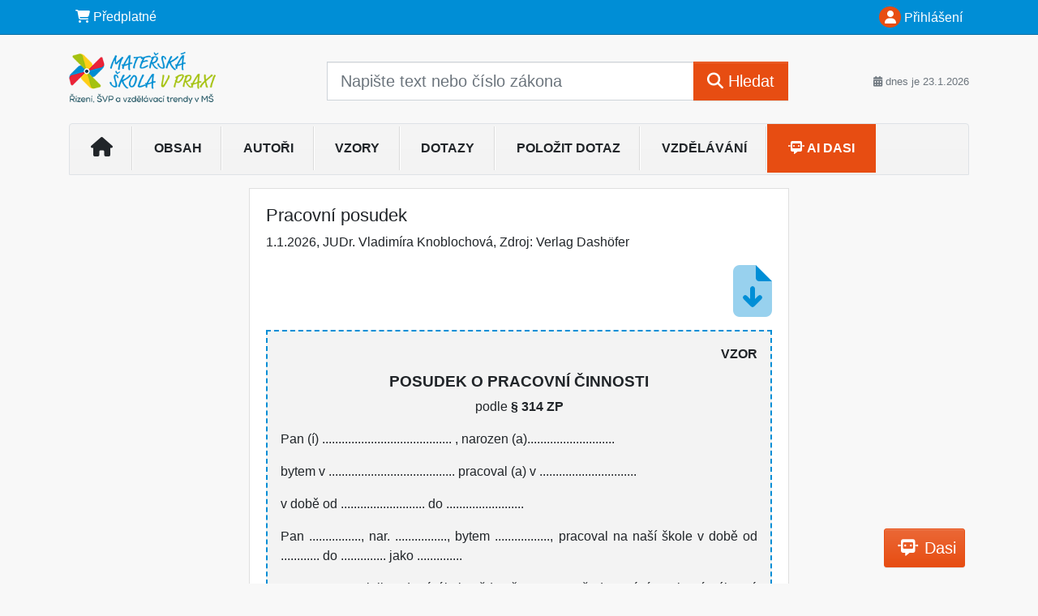

--- FILE ---
content_type: text/xml; charset=ISO-8859-2
request_url: https://www.msvpraxi.cz/xmltree.phtml?descriptor=ONLIBTREE&id=ONLIBTREE_collection:582&openonums=4.4.14&issue=&uid=1769208137994&id=ONLIBTREE_extract%3A2797
body_size: 3895
content:
<?xml version="1.0" encoding="ISO-8859-2"?>
<tree id="ONLIBTREE_extract:2797">
<item text="Aktuální informace" id="onbtree_2797_ebook:9353_1" im0="folderClosed.gif" im1="folderOpen.gif" im2="folderClosed.gif">
<item text="&lt;a&gt;Kalendář ředitele MŠ 2025/2026 s konkrétními termíny&lt;/a&gt;" id="onbtree_2797_ebook:9353_1.2" im0="leaf.gif" im1="leaf.gif" im2="leaf.gif">
<userdata name="uri">mRRWSbk196FNf8-jVUh4Eg8Fp49xLJwTIkE1zrBGH23VjExEruT-7g</userdata><userdata name="urititle">kalendar-reditele-ms-2025-2026-s-konkretnimi-terminy</userdata></item></item><item text="Směrnice a organizační předpisy ve školství" id="onbtree_2797_ebook:9353_2" im0="folderClosed.gif" im1="folderOpen.gif" im2="folderClosed.gif">
<item text="Organizační a provozní předpisy" id="onbtree_2797_ebook:9353_2.1" im0="folderClosed.gif" im1="folderOpen.gif" im2="folderClosed.gif">
<item text="Další organizační a provozní směrnice ředitele" id="onbtree_2797_ebook:9353_2.1.8" im0="folderClosed.gif" im1="folderOpen.gif" im2="folderClosed.gif">
<item text="Dokumentace škol" id="onbtree_2797_ebook:9353_2.1.8.15" im0="folderClosed.gif" im1="folderOpen.gif" im2="folderClosed.gif">
<item text="&lt;a&gt;Směrnice o vedení dokumentace škol&lt;/a&gt;" id="onbtree_2797_ebook:9353_2.1.8.15.1" im0="leaf.gif" im1="leaf.gif" im2="leaf.gif">
<userdata name="uri">mRRWSbk196FNf8-jVUh4Eg8Fp49xLJwTIkE1zrBGH20xdkJw5GYzKw</userdata><userdata name="urititle">smernice-o-vedeni-dokumentace-skol</userdata></item><item text="&lt;a&gt;Přehled základní dokumentace mateřské školy&lt;/a&gt;" id="onbtree_2797_ebook:9353_2.1.8.15.2" im0="leaf.gif" im1="leaf.gif" im2="leaf.gif">
<userdata name="uri">mRRWSbk196FNf8-jVUh4Eg8Fp49xLJwTIkE1zrBGH21CPwJLeq-PBQ</userdata><userdata name="urititle">prehled-zakladni-dokumentace-materske-skoly</userdata></item><item text="&lt;a&gt;Směrnice ředitele školy k vedení záznamů školní dokumentace&lt;/a&gt;" id="onbtree_2797_ebook:9353_2.1.8.15.4" im0="leaf.gif" im1="leaf.gif" im2="leaf.gif">
<userdata name="uri">mRRWSbk196FNf8-jVUh4Eg8Fp49xLJwTIkE1zrBGH21rimr_W6R_9g</userdata><userdata name="urititle">smernice-reditele-skoly-k-vedeni-zaznamu-skolni-dokumentace</userdata></item><item text="&lt;a&gt;Pedagogická dokumentace - komentář&lt;/a&gt;" id="onbtree_2797_ebook:9353_2.1.8.15.5" im0="leaf.gif" im1="leaf.gif" im2="leaf.gif">
<userdata name="uri">mRRWSbk196FNf8-jVUh4Eg8Fp49xLJwTIkE1zrBGH225aslUf513EA</userdata><userdata name="urititle">pedagogicka-dokumentace-komentar</userdata></item><item text="&lt;a&gt;Katalogová složka žáka &lt;/a&gt;" id="onbtree_2797_ebook:9353_2.1.8.15.13" im0="leaf.gif" im1="leaf.gif" im2="leaf.gif">
<userdata name="uri">mRRWSbk196FNf8-jVUh4Eg8Fp49xLJwTIkE1zrBGH21WJS2fyIjGyw</userdata><userdata name="urititle">katalogova-slozka-zaka</userdata></item></item><item text="&lt;a&gt;Vzor vnitřní směrnice pro zadávání veřejných zakázek malého rozsahu příspěvkovou organizací&lt;/a&gt;" id="onbtree_2797_ebook:9353_2.1.8.18" im0="leaf.gif" im1="leaf.gif" im2="leaf.gif">
<userdata name="uri">mRRWSbk196FNf8-jVUh4Eg8Fp49xLJwTIkE1zrBGH22hF8LS6eZiEQ</userdata><userdata name="urititle">vzor-vnitrni-smernice-pro-zadavani-verejnych-zakazek-maleho-rozsahu-prispevkovou-organizaci</userdata></item><item text="&lt;a&gt;Rozhodnutí o osvobození ze sportovní přípravy a tělesné výchovy&lt;/a&gt;" id="onbtree_2797_ebook:9353_2.1.8.20" im0="leaf.gif" im1="leaf.gif" im2="leaf.gif">
<userdata name="uri">mRRWSbk196FNf8-jVUh4Eg8Fp49xLJwTIkE1zrBGH20au_C2yHUk1Q</userdata><userdata name="urititle">rozhodnuti-o-osvobozeni-ze-sportovni-pripravy-a-telesne-vychovy</userdata></item><item text="&lt;a&gt;Pověření dohledem nad dětmi, nezletilými žáky&lt;/a&gt;" id="onbtree_2797_ebook:9353_2.1.8.21" im0="leaf.gif" im1="leaf.gif" im2="leaf.gif">
<userdata name="uri">mRRWSbk196FNf8-jVUh4Eg8Fp49xLJwTIkE1zrBGH23seV4sklmJiw</userdata><userdata name="urititle">povereni-dohledem-nad-detmi-nezletilymi-zaky</userdata></item><item text="&lt;a&gt;Vzor Smlouvy o výpůjčce uzavřené podle § 2193 až 2200 zákona č. 89/2012 Sb., občanský zákoník, ve znění pozdějších předpisů (dále jen občanský zákoník)&lt;/a&gt;" id="onbtree_2797_ebook:9353_2.1.8.22" im0="leaf.gif" im1="leaf.gif" im2="leaf.gif">
<userdata name="uri">mRRWSbk196FNf8-jVUh4Eg8Fp49xLJwTIkE1zrBGH20oiS1Z53PfYQ</userdata><userdata name="urititle">vzor-smlouvy-o-vypujcce-uzavrene-podle-2193-az-2200-zakona-c-89-2012-sb-obcansky-zakonik-ve-zneni-pozdejsich-predpisu-dale-jen-obcansky-zakonik</userdata></item><item text="&lt;a&gt;Předávací protokol ředitele školy&lt;/a&gt;" id="onbtree_2797_ebook:9353_2.1.8.24" im0="leaf.gif" im1="leaf.gif" im2="leaf.gif">
<userdata name="uri">mRRWSbk196FNf8-jVUh4Eg8Fp49xLJwTIkE1zrBGH20KpFMOAp8KIw</userdata><userdata name="urititle">predavaci-protokol-reditele-skoly</userdata></item></item></item><item text="Organizace studia" id="onbtree_2797_ebook:9353_2.2" im0="folderClosed.gif" im1="folderOpen.gif" im2="folderClosed.gif">
<item text="Přijetí ke vzdělávání" id="onbtree_2797_ebook:9353_2.2.4" im0="folderClosed.gif" im1="folderOpen.gif" im2="folderClosed.gif">
<item text="&lt;a&gt;Vzory rozhodnutí o přijetí/nepřijetí k předškolnímu vzdělávání&lt;/a&gt;" id="onbtree_2797_ebook:9353_2.2.4.1" im0="leaf.gif" im1="leaf.gif" im2="leaf.gif">
<userdata name="uri">mRRWSbk196FNf8-jVUh4Eg8Fp49xLJwTIkE1zrBGH2209wA0oaANzA</userdata><userdata name="urititle">vzory-rozhodnuti-o-prijeti-neprijeti-k-predskolnimu-vzdelavani</userdata></item><item text="&lt;a&gt;Přijímání cizinců do MŠ, ZŠ, SŠ a ZUŠ&lt;/a&gt;" id="onbtree_2797_ebook:9353_2.2.4.6" im0="leaf.gif" im1="leaf.gif" im2="leaf.gif">
<userdata name="uri">mRRWSbk196FNf8-jVUh4Eg8Fp49xLJwTIkE1zrBGH21Cz_WPPDhYDw</userdata><userdata name="urititle">prijimani-cizincu-do-ms-zs-ss-a-zus</userdata></item><item text="&lt;a&gt;Rozhodnutí o nepřijetí k zájmovému vzdělávání z kapacitních důvodů&lt;/a&gt;" id="onbtree_2797_ebook:9353_2.2.4.8" im0="leaf.gif" im1="leaf.gif" im2="leaf.gif">
<userdata name="uri">mRRWSbk196FNf8-jVUh4Eg8Fp49xLJwTIkE1zrBGH20Le5W60lBaLw</userdata><userdata name="urititle">rozhodnuti-o-neprijeti-k-zajmovemu-vzdelavani-z-kapacitnich-duvodu</userdata></item></item><item text="&lt;a&gt;Žádost o odklad povinné školní docházky&lt;/a&gt;" id="onbtree_2797_ebook:9353_2.2.5" im0="leaf.gif" im1="leaf.gif" im2="leaf.gif">
<userdata name="uri">mRRWSbk196FNf8-jVUh4Eg8Fp49xLJwTIkE1zrBGH20AC8BGX4h4Wg</userdata><userdata name="urititle">zadost-o-odklad-povinne-skolni-dochazky</userdata></item></item></item><item text="Vnitřní platové, mzdové a pracovněprávní předpisy zaměstnavatele" id="onbtree_2797_ebook:9353_3" im0="folderClosed.gif" im1="folderOpen.gif" im2="folderClosed.gif">
<item text="&lt;a&gt;Vnitřní organizační směrnice ve školství pro oblast pracovního práva - komentář&lt;/a&gt;" id="onbtree_2797_ebook:9353_3.1" im0="leaf.gif" im1="leaf.gif" im2="leaf.gif">
<userdata name="uri">mRRWSbk196FNf8-jVUh4Eg8Fp49xLJwTIkE1zrBGH22frjyGJ7uPDg</userdata><userdata name="urititle">vnitrni-organizacni-smernice-ve-skolstvi-pro-oblast-pracovniho-prava-komentar</userdata></item><item text="&lt;a&gt;Směrnice školy o poskytování dovolené&lt;/a&gt;" id="onbtree_2797_ebook:9353_3.2" im0="leaf.gif" im1="leaf.gif" im2="leaf.gif">
<userdata name="uri">mRRWSbk196FNf8-jVUh4Eg8Fp49xLJwTIkE1zrBGH20aXv1fKUqz0Q</userdata><userdata name="urititle">smernice-skoly-o-poskytovani-dovolene</userdata></item><item text="&lt;a&gt;Vnitřní předpis Školy o poskytování příspěvků na penzijní připojištění se státním příspěvkem a příspěvků na penzijní pojištění&lt;/a&gt;" id="onbtree_2797_ebook:9353_3.9" im0="leaf.gif" im1="leaf.gif" im2="leaf.gif">
<userdata name="uri">mRRWSbk196FNf8-jVUh4Eg8Fp49xLJwTIkE1zrBGH238K0lmRtae1A</userdata><userdata name="urititle">vnitrni-predpis-skoly-o-poskytovani-prispevku-na-penzijni-pripojisteni-se-statnim-prispevkem-a-prispevku-na-penzijni-pojisteni</userdata></item><item text="&lt;a&gt;Vnitřní předpis školy o poskytování cestovních náhrad&lt;/a&gt;" id="onbtree_2797_ebook:9353_3.15" im0="leaf.gif" im1="leaf.gif" im2="leaf.gif">
<userdata name="uri">mRRWSbk196FNf8-jVUh4Eg8Fp49xLJwTIkE1zrBGH22-zWL6-tMFGQ</userdata><userdata name="urititle">vnitrni-predpis-skoly-o-poskytovani-cestovnich-nahrad</userdata></item><item text="&lt;a&gt;Směrnice o postupu při odškodňování pracovních úrazů&lt;/a&gt;" id="onbtree_2797_ebook:9353_3.17" im0="leaf.gif" im1="leaf.gif" im2="leaf.gif">
<userdata name="uri">mRRWSbk196FNf8-jVUh4Eg8Fp49xLJwTIkE1zrBGH22fDUna-UQh9Q</userdata><userdata name="urititle">smernice-o-postupu-pri-odskodnovani-pracovnich-urazu</userdata></item><item text="Vnitřní předpis zaměstnavatele o sociálním fondu a zásadách pro jeho používání" id="onbtree_2797_ebook:9353_3.18" im0="folderClosed.gif" im1="folderOpen.gif" im2="folderClosed.gif">
<item text="&lt;a class=&quot;newChapter&quot;&gt;Vzor vnitřní směrnice - Pravidla o hospodaření s FKSP (2026)&lt;/a&gt;" id="onbtree_2797_ebook:9353_3.18.1" im0="leaf.gif" im1="leaf.gif" im2="leaf.gif">
<userdata name="uri">mRRWSbk196FNf8-jVUh4Eg8Fp49xLJwTIkE1zrBGH23fjN1ocMouYA</userdata><userdata name="urititle">vzor-vnitrni-smernice-pravidla-o-hospodareni-s-fksp-2026</userdata></item></item><item text="&lt;a&gt;Vnitřní pracovní řád školy&lt;/a&gt;" id="onbtree_2797_ebook:9353_3.21" im0="leaf.gif" im1="leaf.gif" im2="leaf.gif">
<userdata name="uri">mRRWSbk196FNf8-jVUh4Eg8Fp49xLJwTIkE1zrBGH203BeqXiuacVw</userdata><userdata name="urititle">vnitrni-pracovni-rad-skoly</userdata></item></item><item text="Vzorové pracovněprávní smlouvy" id="onbtree_2797_ebook:9353_4" im0="folderClosed.gif" im1="folderOpen.gif" im2="folderClosed.gif">
<item text="Vznik pracovního poměru" id="onbtree_2797_ebook:9353_4.2" im0="folderClosed.gif" im1="folderOpen.gif" im2="folderClosed.gif">
<item text="&lt;a&gt;Dohoda o zvýšení kvalifikace&lt;/a&gt;" id="onbtree_2797_ebook:9353_4.2.5" im0="leaf.gif" im1="leaf.gif" im2="leaf.gif">
<userdata name="uri">mRRWSbk196FNf8-jVUh4Eg8Fp49xLJwTIkE1zrBGH22cg5AzI10iSw</userdata><userdata name="urititle">dohoda-o-zvyseni-kvalifikace</userdata></item><item text="&lt;a&gt;Vyúčtování nákladů vynaložených zaměstnavatelem v souvislosti se zvyšováním kvalifikace a výzva k jejich úhradě&lt;/a&gt;" id="onbtree_2797_ebook:9353_4.2.6" im0="leaf.gif" im1="leaf.gif" im2="leaf.gif">
<userdata name="uri">mRRWSbk196FNf8-jVUh4Eg8Fp49xLJwTIkE1zrBGH21tWmBoVGQjRg</userdata><userdata name="urititle">vyuctovani-nakladu-vynalozenych-zamestnavatelem-v-souvislosti-se-zvysovanim-kvalifikace-a-vyzva-k-jejich-uhrade</userdata></item><item text="&lt;a&gt;Jmenovací dekret do funkce zástupce ředitele školy&lt;/a&gt;" id="onbtree_2797_ebook:9353_4.2.7" im0="leaf.gif" im1="leaf.gif" im2="leaf.gif">
<userdata name="uri">mRRWSbk196FNf8-jVUh4Eg8Fp49xLJwTIkE1zrBGH21Dbk5P6dhRKw</userdata><userdata name="urititle">jmenovaci-dekret-do-funkce-zastupce-reditele-skoly</userdata></item><item text="&lt;a&gt;Dohoda o výkonu práce přesčas&lt;/a&gt;" id="onbtree_2797_ebook:9353_4.2.8" im0="leaf.gif" im1="leaf.gif" im2="leaf.gif">
<userdata name="uri">mRRWSbk196FNf8-jVUh4Eg8Fp49xLJwTIkE1zrBGH20vmVr_c4tw9A</userdata><userdata name="urititle">dohoda-o-vykonu-prace-prescas</userdata></item><item text="&lt;a&gt;Pracovní smlouva školník - vzor &lt;/a&gt;" id="onbtree_2797_ebook:9353_4.2.10" im0="leaf.gif" im1="leaf.gif" im2="leaf.gif">
<userdata name="uri">mRRWSbk196FNf8-jVUh4Eg8Fp49xLJwTIkE1zrBGH21vuGyBXp13eA</userdata><userdata name="urititle">pracovni-smlouva-skolnik-vzor</userdata></item></item><item text="Změna pracovního poměru" id="onbtree_2797_ebook:9353_4.3" im0="folderClosed.gif" im1="folderOpen.gif" im2="folderClosed.gif">
<item text="&lt;a&gt;Změna obsahu pracovní smlouvy&lt;/a&gt;" id="onbtree_2797_ebook:9353_4.3.1" im0="leaf.gif" im1="leaf.gif" im2="leaf.gif">
<userdata name="uri">mRRWSbk196FNf8-jVUh4Eg8Fp49xLJwTIkE1zrBGH20hyPk23WoHVQ</userdata><userdata name="urititle">zmena-obsahu-pracovni-smlouvy</userdata></item><item text="&lt;a&gt;Převedení na jinou práci&lt;/a&gt;" id="onbtree_2797_ebook:9353_4.3.3" im0="leaf.gif" im1="leaf.gif" im2="leaf.gif">
<userdata name="uri">mRRWSbk196FNf8-jVUh4Eg8Fp49xLJwTIkE1zrBGH21lt4I6wSHdSg</userdata><userdata name="urititle">prevedeni-na-jinou-praci</userdata></item><item text="&lt;a&gt;Žádost o povolení kratší pracovní doby&lt;/a&gt;" id="onbtree_2797_ebook:9353_4.3.4" im0="leaf.gif" im1="leaf.gif" im2="leaf.gif">
<userdata name="uri">mRRWSbk196FNf8-jVUh4Eg8Fp49xLJwTIkE1zrBGH234wfV7A8cbIg</userdata><userdata name="urititle">zadost-o-povoleni-kratsi-pracovni-doby</userdata></item></item><item text="Ukončení pracovního poměru" id="onbtree_2797_ebook:9353_4.4" im0="folderClosed.gif" im1="folderOpen.gif" im2="folderClosed.gif">
<item text="&lt;a&gt;Dohoda o rozvázání pracovního poměru&lt;/a&gt;" id="onbtree_2797_ebook:9353_4.4.1" im0="leaf.gif" im1="leaf.gif" im2="leaf.gif">
<userdata name="uri">mRRWSbk196FNf8-jVUh4Eg8Fp49xLJwTIkE1zrBGH23o12fFcQBq9w</userdata><userdata name="urititle">dohoda-o-rozvazani-pracovniho-pomeru</userdata></item><item text="&lt;a&gt;Výpověď daná zaměstnavatelem&lt;/a&gt;" id="onbtree_2797_ebook:9353_4.4.2" im0="leaf.gif" im1="leaf.gif" im2="leaf.gif">
<userdata name="uri">mRRWSbk196FNf8-jVUh4Eg8Fp49xLJwTIkE1zrBGH20QsUfhTtqnKg</userdata><userdata name="urititle">vypoved-dana-zamestnavatelem</userdata></item><item text="&lt;a&gt;Žádost o projednání výpovědi z pracovního poměru&lt;/a&gt;" id="onbtree_2797_ebook:9353_4.4.3" im0="leaf.gif" im1="leaf.gif" im2="leaf.gif">
<userdata name="uri">mRRWSbk196FNf8-jVUh4Eg8Fp49xLJwTIkE1zrBGH21JQexTwIwWxw</userdata><userdata name="urititle">zadost-o-projednani-vypovedi-z-pracovniho-pomeru</userdata></item><item text="&lt;a&gt;Odvolání výpovědi&lt;/a&gt;" id="onbtree_2797_ebook:9353_4.4.4" im0="leaf.gif" im1="leaf.gif" im2="leaf.gif">
<userdata name="uri">mRRWSbk196FNf8-jVUh4Eg8Fp49xLJwTIkE1zrBGH239ZE3uBjyppQ</userdata><userdata name="urititle">odvolani-vypovedi</userdata></item><item text="&lt;a&gt;Výpověď daná zaměstnancem&lt;/a&gt;" id="onbtree_2797_ebook:9353_4.4.5" im0="leaf.gif" im1="leaf.gif" im2="leaf.gif">
<userdata name="uri">mRRWSbk196FNf8-jVUh4Eg8Fp49xLJwTIkE1zrBGH217aNdCYXlWJA</userdata><userdata name="urititle">vypoved-dana-zamestnancem</userdata></item><item text="&lt;a&gt;Okamžité zrušení pracovního poměru zaměstnavatelem&lt;/a&gt;" id="onbtree_2797_ebook:9353_4.4.6" im0="leaf.gif" im1="leaf.gif" im2="leaf.gif">
<userdata name="uri">mRRWSbk196FNf8-jVUh4Eg8Fp49xLJwTIkE1zrBGH208CFpEPtBPGQ</userdata><userdata name="urititle">okamzite-zruseni-pracovniho-pomeru-zamestnavatelem</userdata></item><item text="&lt;a&gt;Okamžité zrušení pracovního poměru zaměstnancem&lt;/a&gt;" id="onbtree_2797_ebook:9353_4.4.7" im0="leaf.gif" im1="leaf.gif" im2="leaf.gif">
<userdata name="uri">mRRWSbk196FNf8-jVUh4Eg8Fp49xLJwTIkE1zrBGH20y-tL0rWj0Og</userdata><userdata name="urititle">okamzite-zruseni-pracovniho-pomeru-zamestnancem</userdata></item><item text="&lt;a&gt;Odstoupení od pracovní smlouvy&lt;/a&gt;" id="onbtree_2797_ebook:9353_4.4.8" im0="leaf.gif" im1="leaf.gif" im2="leaf.gif">
<userdata name="uri">mRRWSbk196FNf8-jVUh4Eg8Fp49xLJwTIkE1zrBGH20Rf43jEsxycA</userdata><userdata name="urititle">odstoupeni-od-pracovni-smlouvy</userdata></item><item text="&lt;a&gt;Zrušení pracovního poměru ze strany zaměstnavatele ve zkušební době&lt;/a&gt;" id="onbtree_2797_ebook:9353_4.4.9" im0="leaf.gif" im1="leaf.gif" im2="leaf.gif">
<userdata name="uri">mRRWSbk196FNf8-jVUh4Eg8Fp49xLJwTIkE1zrBGH21LMlv9OjBtzA</userdata><userdata name="urititle">zruseni-pracovniho-pomeru-ze-strany-zamestnavatele-ve-zkusebni-dobe</userdata></item><item text="&lt;a&gt;Upozornění na skončení pracovního poměru&lt;/a&gt;" id="onbtree_2797_ebook:9353_4.4.10" im0="leaf.gif" im1="leaf.gif" im2="leaf.gif">
<userdata name="uri">mRRWSbk196FNf8-jVUh4Eg8Fp49xLJwTIkE1zrBGH20rQP_i4np3SQ</userdata><userdata name="urititle">upozorneni-na-skonceni-pracovniho-pomeru</userdata></item><item text="&lt;a&gt;Žádost o projednání rozvázání pracovního poměru se zaměstnancem v odborovém orgánu&lt;/a&gt;" id="onbtree_2797_ebook:9353_4.4.11" im0="leaf.gif" im1="leaf.gif" im2="leaf.gif">
<userdata name="uri">mRRWSbk196FNf8-jVUh4Eg8Fp49xLJwTIkE1zrBGH20Gd2g_zz4BZw</userdata><userdata name="urititle">zadost-o-projednani-rozvazani-pracovniho-pomeru-se-zamestnancem-v-odborovem-organu</userdata></item><item text="&lt;a&gt;Žaloba o neplatnost okamžitého zrušení pracovního poměru&lt;/a&gt;" id="onbtree_2797_ebook:9353_4.4.12" im0="leaf.gif" im1="leaf.gif" im2="leaf.gif">
<userdata name="uri">mRRWSbk196FNf8-jVUh4Eg8Fp49xLJwTIkE1zrBGH209AnipFJq5AQ</userdata><userdata name="urititle">zaloba-o-neplatnost-okamziteho-zruseni-pracovniho-pomeru</userdata></item><item text="&lt;a&gt;Zaplacení odstupného&lt;/a&gt;" id="onbtree_2797_ebook:9353_4.4.13" im0="leaf.gif" im1="leaf.gif" im2="leaf.gif">
<userdata name="uri">mRRWSbk196FNf8-jVUh4Eg8Fp49xLJwTIkE1zrBGH219MNgTVAQt1Q</userdata><userdata name="urititle">zaplaceni-odstupneho</userdata></item><item text="&lt;a&gt;Pracovní posudek&lt;/a&gt;" id="onbtree_2797_ebook:9353_4.4.14" im0="leaf.gif" im1="leaf.gif" im2="leaf.gif">
<userdata name="uri">mRRWSbk196FNf8-jVUh4Eg8Fp49xLJwTIkE1zrBGH2392p_IdeXwtA</userdata><userdata name="urititle">pracovni-posudek</userdata></item><item text="&lt;a&gt;Žádost o vydání pracovního posudku&lt;/a&gt;" id="onbtree_2797_ebook:9353_4.4.15" im0="leaf.gif" im1="leaf.gif" im2="leaf.gif">
<userdata name="uri">mRRWSbk196FNf8-jVUh4Eg8Fp49xLJwTIkE1zrBGH21yPRIOYwFFRA</userdata><userdata name="urititle">zadost-o-vydani-pracovniho-posudku</userdata></item><item text="&lt;a&gt;Oznámení zaměstnavatele, že trvá na výkonu práce&lt;/a&gt;" id="onbtree_2797_ebook:9353_4.4.16" im0="leaf.gif" im1="leaf.gif" im2="leaf.gif">
<userdata name="uri">mRRWSbk196FNf8-jVUh4Eg8Fp49xLJwTIkE1zrBGH20Fe4bvtE4HAw</userdata><userdata name="urititle">oznameni-zamestnavatele-ze-trva-na-vykonu-prace</userdata></item><item text="&lt;a&gt;Upozornění zaměstnance na neuspokojivé pracovní výsledky&lt;/a&gt;" id="onbtree_2797_ebook:9353_4.4.18" im0="leaf.gif" im1="leaf.gif" im2="leaf.gif">
<userdata name="uri">mRRWSbk196FNf8-jVUh4Eg8Fp49xLJwTIkE1zrBGH20SIGd_-DGSRQ</userdata><userdata name="urititle">upozorneni-zamestnance-na-neuspokojive-pracovni-vysledky</userdata></item><item text="&lt;a&gt;Rozvázání pracovního poměru výpovědí pro neplnění odborných předpokladů (nekvalifikovaný pedagogický pracovník)&lt;/a&gt;" id="onbtree_2797_ebook:9353_4.4.19" im0="leaf.gif" im1="leaf.gif" im2="leaf.gif">
<userdata name="uri">mRRWSbk196FNf8-jVUh4Eg8Fp49xLJwTIkE1zrBGH20RWt8C-JqYrw</userdata><userdata name="urititle">rozvazani-pracovniho-pomeru-vypovedi-pro-neplneni-odbornych-predpokladu-nekvalifikovany-pedagogicky-pracovnik</userdata></item></item><item text="Plat (mzda)" id="onbtree_2797_ebook:9353_4.5" im0="folderClosed.gif" im1="folderOpen.gif" im2="folderClosed.gif">
<item text="&lt;a&gt;Dohoda o srážkách ze mzdy&lt;/a&gt;" id="onbtree_2797_ebook:9353_4.5.4" im0="leaf.gif" im1="leaf.gif" im2="leaf.gif">
<userdata name="uri">mRRWSbk196FNf8-jVUh4Eg8Fp49xLJwTIkE1zrBGH22FFoW69qq9Qg</userdata><userdata name="urititle">dohoda-o-srazkach-ze-mzdy</userdata></item></item><item text="Dohody o pracích konaných mimo pracovní poměr" id="onbtree_2797_ebook:9353_4.6" im0="folderClosed.gif" im1="folderOpen.gif" im2="folderClosed.gif">
<item text="&lt;a&gt;Dohody o pracích konaných mimo pracovní poměr - komentář&lt;/a&gt;" id="onbtree_2797_ebook:9353_4.6.1" im0="leaf.gif" im1="leaf.gif" im2="leaf.gif">
<userdata name="uri">mRRWSbk196FNf8-jVUh4Eg8Fp49xLJwTIkE1zrBGH21deoPUQjbamw</userdata><userdata name="urititle">dohody-o-pracich-konanych-mimo-pracovni-pomer-komentar</userdata></item><item text="&lt;a&gt;Dohoda o pracovní činnosti&lt;/a&gt;" id="onbtree_2797_ebook:9353_4.6.2" im0="leaf.gif" im1="leaf.gif" im2="leaf.gif">
<userdata name="uri">mRRWSbk196FNf8-jVUh4Eg8Fp49xLJwTIkE1zrBGH20HFIcr6J2F2A</userdata><userdata name="urititle">dohoda-o-pracovni-cinnosti</userdata></item><item text="&lt;a&gt;Dohoda o provedení práce&lt;/a&gt;" id="onbtree_2797_ebook:9353_4.6.3" im0="leaf.gif" im1="leaf.gif" im2="leaf.gif">
<userdata name="uri">mRRWSbk196FNf8-jVUh4Eg8Fp49xLJwTIkE1zrBGH23T3X5U1BmCiw</userdata><userdata name="urititle">dohoda-o-provedeni-prace</userdata></item><item text="&lt;a&gt;Dohoda o zrušení dohody o pracovní činnosti&lt;/a&gt;" id="onbtree_2797_ebook:9353_4.6.4" im0="leaf.gif" im1="leaf.gif" im2="leaf.gif">
<userdata name="uri">mRRWSbk196FNf8-jVUh4Eg8Fp49xLJwTIkE1zrBGH2140hfsQd9lgA</userdata><userdata name="urititle">dohoda-o-zruseni-dohody-o-pracovni-cinnosti</userdata></item><item text="&lt;a&gt;Výpověď dohody o pracovní činnosti&lt;/a&gt;" id="onbtree_2797_ebook:9353_4.6.5" im0="leaf.gif" im1="leaf.gif" im2="leaf.gif">
<userdata name="uri">mRRWSbk196FNf8-jVUh4Eg8Fp49xLJwTIkE1zrBGH22tRWfFN3FNPQ</userdata><userdata name="urititle">vypoved-dohody-o-pracovni-cinnosti</userdata></item></item><item text="Dovolená" id="onbtree_2797_ebook:9353_4.8" im0="folderClosed.gif" im1="folderOpen.gif" im2="folderClosed.gif">
<item text="&lt;a&gt;Žádost o poskytnutí pracovního volna&lt;/a&gt;" id="onbtree_2797_ebook:9353_4.8.1" im0="leaf.gif" im1="leaf.gif" im2="leaf.gif">
<userdata name="uri">mRRWSbk196FNf8-jVUh4Eg8Fp49xLJwTIkE1zrBGH20rX48KszGtRA</userdata><userdata name="urititle">zadost-o-poskytnuti-pracovniho-volna</userdata></item><item text="&lt;a&gt;Přerušení mateřské dovolené&lt;/a&gt;" id="onbtree_2797_ebook:9353_4.8.7" im0="leaf.gif" im1="leaf.gif" im2="leaf.gif">
<userdata name="uri">mRRWSbk196FNf8-jVUh4Eg8Fp49xLJwTIkE1zrBGH21PBcrju6CVag</userdata><userdata name="urititle">preruseni-materske-dovolene</userdata></item></item></item>
</tree>
